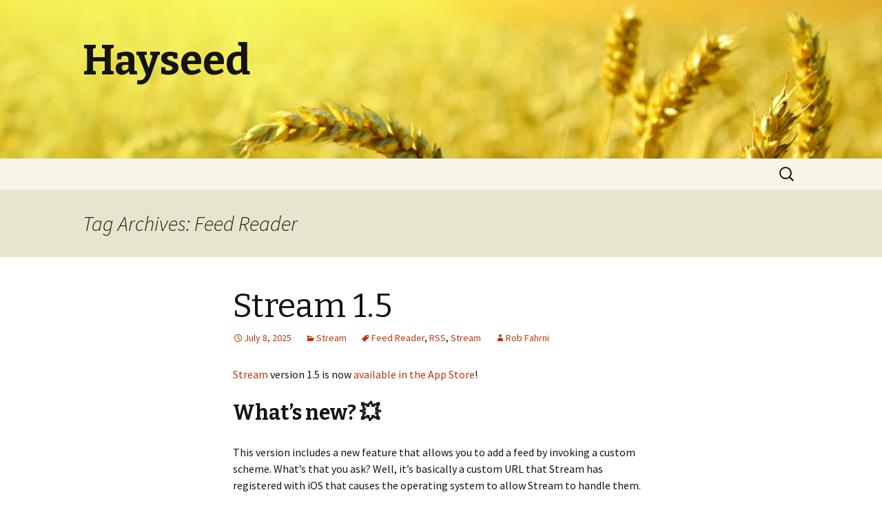

--- FILE ---
content_type: text/html; charset=UTF-8
request_url: https://blog.hayseed.co/tag/feed-reader/
body_size: 13456
content:
<!DOCTYPE html>
<!--[if IE 7]>
<html class="ie ie7" lang="en-US">
<![endif]-->
<!--[if IE 8]>
<html class="ie ie8" lang="en-US">
<![endif]-->
<!--[if !(IE 7) & !(IE 8)]><!-->
<html lang="en-US">
<!--<![endif]-->
<head>
	<meta charset="UTF-8">
	<meta name="viewport" content="width=device-width">
	<title>Feed Reader | Hayseed</title>
	<link rel="profile" href="https://gmpg.org/xfn/11">
	<link rel="pingback" href="https://blog.hayseed.co/xmlrpc.php">
	<!--[if lt IE 9]>
	<script src="https://blog.hayseed.co/wp-content/themes/twentythirteen/js/html5.js?ver=3.7.0"></script>
	<![endif]-->
	<meta name='robots' content='max-image-preview:large' />
<link rel='dns-prefetch' href='//stats.wp.com' />
<link rel='dns-prefetch' href='//fonts.googleapis.com' />
<link href='https://fonts.gstatic.com' crossorigin rel='preconnect' />
<link rel='preconnect' href='//c0.wp.com' />
<link rel="alternate" type="application/rss+xml" title="Hayseed &raquo; Feed" href="https://blog.hayseed.co/feed/" />
<link rel="alternate" type="application/rss+xml" title="Hayseed &raquo; Comments Feed" href="https://blog.hayseed.co/comments/feed/" />
<link rel="alternate" type="application/rss+xml" title="Hayseed &raquo; Feed Reader Tag Feed" href="https://blog.hayseed.co/tag/feed-reader/feed/" />
<style id='wp-img-auto-sizes-contain-inline-css'>
img:is([sizes=auto i],[sizes^="auto," i]){contain-intrinsic-size:3000px 1500px}
/*# sourceURL=wp-img-auto-sizes-contain-inline-css */
</style>
<style id='wp-emoji-styles-inline-css'>

	img.wp-smiley, img.emoji {
		display: inline !important;
		border: none !important;
		box-shadow: none !important;
		height: 1em !important;
		width: 1em !important;
		margin: 0 0.07em !important;
		vertical-align: -0.1em !important;
		background: none !important;
		padding: 0 !important;
	}
/*# sourceURL=wp-emoji-styles-inline-css */
</style>
<style id='wp-block-library-inline-css'>
:root{--wp-block-synced-color:#7a00df;--wp-block-synced-color--rgb:122,0,223;--wp-bound-block-color:var(--wp-block-synced-color);--wp-editor-canvas-background:#ddd;--wp-admin-theme-color:#007cba;--wp-admin-theme-color--rgb:0,124,186;--wp-admin-theme-color-darker-10:#006ba1;--wp-admin-theme-color-darker-10--rgb:0,107,160.5;--wp-admin-theme-color-darker-20:#005a87;--wp-admin-theme-color-darker-20--rgb:0,90,135;--wp-admin-border-width-focus:2px}@media (min-resolution:192dpi){:root{--wp-admin-border-width-focus:1.5px}}.wp-element-button{cursor:pointer}:root .has-very-light-gray-background-color{background-color:#eee}:root .has-very-dark-gray-background-color{background-color:#313131}:root .has-very-light-gray-color{color:#eee}:root .has-very-dark-gray-color{color:#313131}:root .has-vivid-green-cyan-to-vivid-cyan-blue-gradient-background{background:linear-gradient(135deg,#00d084,#0693e3)}:root .has-purple-crush-gradient-background{background:linear-gradient(135deg,#34e2e4,#4721fb 50%,#ab1dfe)}:root .has-hazy-dawn-gradient-background{background:linear-gradient(135deg,#faaca8,#dad0ec)}:root .has-subdued-olive-gradient-background{background:linear-gradient(135deg,#fafae1,#67a671)}:root .has-atomic-cream-gradient-background{background:linear-gradient(135deg,#fdd79a,#004a59)}:root .has-nightshade-gradient-background{background:linear-gradient(135deg,#330968,#31cdcf)}:root .has-midnight-gradient-background{background:linear-gradient(135deg,#020381,#2874fc)}:root{--wp--preset--font-size--normal:16px;--wp--preset--font-size--huge:42px}.has-regular-font-size{font-size:1em}.has-larger-font-size{font-size:2.625em}.has-normal-font-size{font-size:var(--wp--preset--font-size--normal)}.has-huge-font-size{font-size:var(--wp--preset--font-size--huge)}.has-text-align-center{text-align:center}.has-text-align-left{text-align:left}.has-text-align-right{text-align:right}.has-fit-text{white-space:nowrap!important}#end-resizable-editor-section{display:none}.aligncenter{clear:both}.items-justified-left{justify-content:flex-start}.items-justified-center{justify-content:center}.items-justified-right{justify-content:flex-end}.items-justified-space-between{justify-content:space-between}.screen-reader-text{border:0;clip-path:inset(50%);height:1px;margin:-1px;overflow:hidden;padding:0;position:absolute;width:1px;word-wrap:normal!important}.screen-reader-text:focus{background-color:#ddd;clip-path:none;color:#444;display:block;font-size:1em;height:auto;left:5px;line-height:normal;padding:15px 23px 14px;text-decoration:none;top:5px;width:auto;z-index:100000}html :where(.has-border-color){border-style:solid}html :where([style*=border-top-color]){border-top-style:solid}html :where([style*=border-right-color]){border-right-style:solid}html :where([style*=border-bottom-color]){border-bottom-style:solid}html :where([style*=border-left-color]){border-left-style:solid}html :where([style*=border-width]){border-style:solid}html :where([style*=border-top-width]){border-top-style:solid}html :where([style*=border-right-width]){border-right-style:solid}html :where([style*=border-bottom-width]){border-bottom-style:solid}html :where([style*=border-left-width]){border-left-style:solid}html :where(img[class*=wp-image-]){height:auto;max-width:100%}:where(figure){margin:0 0 1em}html :where(.is-position-sticky){--wp-admin--admin-bar--position-offset:var(--wp-admin--admin-bar--height,0px)}@media screen and (max-width:600px){html :where(.is-position-sticky){--wp-admin--admin-bar--position-offset:0px}}

/*# sourceURL=wp-block-library-inline-css */
</style><style id='wp-block-heading-inline-css'>
h1:where(.wp-block-heading).has-background,h2:where(.wp-block-heading).has-background,h3:where(.wp-block-heading).has-background,h4:where(.wp-block-heading).has-background,h5:where(.wp-block-heading).has-background,h6:where(.wp-block-heading).has-background{padding:1.25em 2.375em}h1.has-text-align-left[style*=writing-mode]:where([style*=vertical-lr]),h1.has-text-align-right[style*=writing-mode]:where([style*=vertical-rl]),h2.has-text-align-left[style*=writing-mode]:where([style*=vertical-lr]),h2.has-text-align-right[style*=writing-mode]:where([style*=vertical-rl]),h3.has-text-align-left[style*=writing-mode]:where([style*=vertical-lr]),h3.has-text-align-right[style*=writing-mode]:where([style*=vertical-rl]),h4.has-text-align-left[style*=writing-mode]:where([style*=vertical-lr]),h4.has-text-align-right[style*=writing-mode]:where([style*=vertical-rl]),h5.has-text-align-left[style*=writing-mode]:where([style*=vertical-lr]),h5.has-text-align-right[style*=writing-mode]:where([style*=vertical-rl]),h6.has-text-align-left[style*=writing-mode]:where([style*=vertical-lr]),h6.has-text-align-right[style*=writing-mode]:where([style*=vertical-rl]){rotate:180deg}
/*# sourceURL=https://c0.wp.com/c/6.9/wp-includes/blocks/heading/style.min.css */
</style>
<style id='wp-block-image-inline-css'>
.wp-block-image>a,.wp-block-image>figure>a{display:inline-block}.wp-block-image img{box-sizing:border-box;height:auto;max-width:100%;vertical-align:bottom}@media not (prefers-reduced-motion){.wp-block-image img.hide{visibility:hidden}.wp-block-image img.show{animation:show-content-image .4s}}.wp-block-image[style*=border-radius] img,.wp-block-image[style*=border-radius]>a{border-radius:inherit}.wp-block-image.has-custom-border img{box-sizing:border-box}.wp-block-image.aligncenter{text-align:center}.wp-block-image.alignfull>a,.wp-block-image.alignwide>a{width:100%}.wp-block-image.alignfull img,.wp-block-image.alignwide img{height:auto;width:100%}.wp-block-image .aligncenter,.wp-block-image .alignleft,.wp-block-image .alignright,.wp-block-image.aligncenter,.wp-block-image.alignleft,.wp-block-image.alignright{display:table}.wp-block-image .aligncenter>figcaption,.wp-block-image .alignleft>figcaption,.wp-block-image .alignright>figcaption,.wp-block-image.aligncenter>figcaption,.wp-block-image.alignleft>figcaption,.wp-block-image.alignright>figcaption{caption-side:bottom;display:table-caption}.wp-block-image .alignleft{float:left;margin:.5em 1em .5em 0}.wp-block-image .alignright{float:right;margin:.5em 0 .5em 1em}.wp-block-image .aligncenter{margin-left:auto;margin-right:auto}.wp-block-image :where(figcaption){margin-bottom:1em;margin-top:.5em}.wp-block-image.is-style-circle-mask img{border-radius:9999px}@supports ((-webkit-mask-image:none) or (mask-image:none)) or (-webkit-mask-image:none){.wp-block-image.is-style-circle-mask img{border-radius:0;-webkit-mask-image:url('data:image/svg+xml;utf8,<svg viewBox="0 0 100 100" xmlns="http://www.w3.org/2000/svg"><circle cx="50" cy="50" r="50"/></svg>');mask-image:url('data:image/svg+xml;utf8,<svg viewBox="0 0 100 100" xmlns="http://www.w3.org/2000/svg"><circle cx="50" cy="50" r="50"/></svg>');mask-mode:alpha;-webkit-mask-position:center;mask-position:center;-webkit-mask-repeat:no-repeat;mask-repeat:no-repeat;-webkit-mask-size:contain;mask-size:contain}}:root :where(.wp-block-image.is-style-rounded img,.wp-block-image .is-style-rounded img){border-radius:9999px}.wp-block-image figure{margin:0}.wp-lightbox-container{display:flex;flex-direction:column;position:relative}.wp-lightbox-container img{cursor:zoom-in}.wp-lightbox-container img:hover+button{opacity:1}.wp-lightbox-container button{align-items:center;backdrop-filter:blur(16px) saturate(180%);background-color:#5a5a5a40;border:none;border-radius:4px;cursor:zoom-in;display:flex;height:20px;justify-content:center;opacity:0;padding:0;position:absolute;right:16px;text-align:center;top:16px;width:20px;z-index:100}@media not (prefers-reduced-motion){.wp-lightbox-container button{transition:opacity .2s ease}}.wp-lightbox-container button:focus-visible{outline:3px auto #5a5a5a40;outline:3px auto -webkit-focus-ring-color;outline-offset:3px}.wp-lightbox-container button:hover{cursor:pointer;opacity:1}.wp-lightbox-container button:focus{opacity:1}.wp-lightbox-container button:focus,.wp-lightbox-container button:hover,.wp-lightbox-container button:not(:hover):not(:active):not(.has-background){background-color:#5a5a5a40;border:none}.wp-lightbox-overlay{box-sizing:border-box;cursor:zoom-out;height:100vh;left:0;overflow:hidden;position:fixed;top:0;visibility:hidden;width:100%;z-index:100000}.wp-lightbox-overlay .close-button{align-items:center;cursor:pointer;display:flex;justify-content:center;min-height:40px;min-width:40px;padding:0;position:absolute;right:calc(env(safe-area-inset-right) + 16px);top:calc(env(safe-area-inset-top) + 16px);z-index:5000000}.wp-lightbox-overlay .close-button:focus,.wp-lightbox-overlay .close-button:hover,.wp-lightbox-overlay .close-button:not(:hover):not(:active):not(.has-background){background:none;border:none}.wp-lightbox-overlay .lightbox-image-container{height:var(--wp--lightbox-container-height);left:50%;overflow:hidden;position:absolute;top:50%;transform:translate(-50%,-50%);transform-origin:top left;width:var(--wp--lightbox-container-width);z-index:9999999999}.wp-lightbox-overlay .wp-block-image{align-items:center;box-sizing:border-box;display:flex;height:100%;justify-content:center;margin:0;position:relative;transform-origin:0 0;width:100%;z-index:3000000}.wp-lightbox-overlay .wp-block-image img{height:var(--wp--lightbox-image-height);min-height:var(--wp--lightbox-image-height);min-width:var(--wp--lightbox-image-width);width:var(--wp--lightbox-image-width)}.wp-lightbox-overlay .wp-block-image figcaption{display:none}.wp-lightbox-overlay button{background:none;border:none}.wp-lightbox-overlay .scrim{background-color:#fff;height:100%;opacity:.9;position:absolute;width:100%;z-index:2000000}.wp-lightbox-overlay.active{visibility:visible}@media not (prefers-reduced-motion){.wp-lightbox-overlay.active{animation:turn-on-visibility .25s both}.wp-lightbox-overlay.active img{animation:turn-on-visibility .35s both}.wp-lightbox-overlay.show-closing-animation:not(.active){animation:turn-off-visibility .35s both}.wp-lightbox-overlay.show-closing-animation:not(.active) img{animation:turn-off-visibility .25s both}.wp-lightbox-overlay.zoom.active{animation:none;opacity:1;visibility:visible}.wp-lightbox-overlay.zoom.active .lightbox-image-container{animation:lightbox-zoom-in .4s}.wp-lightbox-overlay.zoom.active .lightbox-image-container img{animation:none}.wp-lightbox-overlay.zoom.active .scrim{animation:turn-on-visibility .4s forwards}.wp-lightbox-overlay.zoom.show-closing-animation:not(.active){animation:none}.wp-lightbox-overlay.zoom.show-closing-animation:not(.active) .lightbox-image-container{animation:lightbox-zoom-out .4s}.wp-lightbox-overlay.zoom.show-closing-animation:not(.active) .lightbox-image-container img{animation:none}.wp-lightbox-overlay.zoom.show-closing-animation:not(.active) .scrim{animation:turn-off-visibility .4s forwards}}@keyframes show-content-image{0%{visibility:hidden}99%{visibility:hidden}to{visibility:visible}}@keyframes turn-on-visibility{0%{opacity:0}to{opacity:1}}@keyframes turn-off-visibility{0%{opacity:1;visibility:visible}99%{opacity:0;visibility:visible}to{opacity:0;visibility:hidden}}@keyframes lightbox-zoom-in{0%{transform:translate(calc((-100vw + var(--wp--lightbox-scrollbar-width))/2 + var(--wp--lightbox-initial-left-position)),calc(-50vh + var(--wp--lightbox-initial-top-position))) scale(var(--wp--lightbox-scale))}to{transform:translate(-50%,-50%) scale(1)}}@keyframes lightbox-zoom-out{0%{transform:translate(-50%,-50%) scale(1);visibility:visible}99%{visibility:visible}to{transform:translate(calc((-100vw + var(--wp--lightbox-scrollbar-width))/2 + var(--wp--lightbox-initial-left-position)),calc(-50vh + var(--wp--lightbox-initial-top-position))) scale(var(--wp--lightbox-scale));visibility:hidden}}
/*# sourceURL=https://c0.wp.com/c/6.9/wp-includes/blocks/image/style.min.css */
</style>
<style id='wp-block-image-theme-inline-css'>
:root :where(.wp-block-image figcaption){color:#555;font-size:13px;text-align:center}.is-dark-theme :root :where(.wp-block-image figcaption){color:#ffffffa6}.wp-block-image{margin:0 0 1em}
/*# sourceURL=https://c0.wp.com/c/6.9/wp-includes/blocks/image/theme.min.css */
</style>
<style id='wp-block-list-inline-css'>
ol,ul{box-sizing:border-box}:root :where(.wp-block-list.has-background){padding:1.25em 2.375em}
/*# sourceURL=https://c0.wp.com/c/6.9/wp-includes/blocks/list/style.min.css */
</style>
<style id='wp-block-paragraph-inline-css'>
.is-small-text{font-size:.875em}.is-regular-text{font-size:1em}.is-large-text{font-size:2.25em}.is-larger-text{font-size:3em}.has-drop-cap:not(:focus):first-letter{float:left;font-size:8.4em;font-style:normal;font-weight:100;line-height:.68;margin:.05em .1em 0 0;text-transform:uppercase}body.rtl .has-drop-cap:not(:focus):first-letter{float:none;margin-left:.1em}p.has-drop-cap.has-background{overflow:hidden}:root :where(p.has-background){padding:1.25em 2.375em}:where(p.has-text-color:not(.has-link-color)) a{color:inherit}p.has-text-align-left[style*="writing-mode:vertical-lr"],p.has-text-align-right[style*="writing-mode:vertical-rl"]{rotate:180deg}
/*# sourceURL=https://c0.wp.com/c/6.9/wp-includes/blocks/paragraph/style.min.css */
</style>
<style id='global-styles-inline-css'>
:root{--wp--preset--aspect-ratio--square: 1;--wp--preset--aspect-ratio--4-3: 4/3;--wp--preset--aspect-ratio--3-4: 3/4;--wp--preset--aspect-ratio--3-2: 3/2;--wp--preset--aspect-ratio--2-3: 2/3;--wp--preset--aspect-ratio--16-9: 16/9;--wp--preset--aspect-ratio--9-16: 9/16;--wp--preset--color--black: #000000;--wp--preset--color--cyan-bluish-gray: #abb8c3;--wp--preset--color--white: #fff;--wp--preset--color--pale-pink: #f78da7;--wp--preset--color--vivid-red: #cf2e2e;--wp--preset--color--luminous-vivid-orange: #ff6900;--wp--preset--color--luminous-vivid-amber: #fcb900;--wp--preset--color--light-green-cyan: #7bdcb5;--wp--preset--color--vivid-green-cyan: #00d084;--wp--preset--color--pale-cyan-blue: #8ed1fc;--wp--preset--color--vivid-cyan-blue: #0693e3;--wp--preset--color--vivid-purple: #9b51e0;--wp--preset--color--dark-gray: #141412;--wp--preset--color--red: #bc360a;--wp--preset--color--medium-orange: #db572f;--wp--preset--color--light-orange: #ea9629;--wp--preset--color--yellow: #fbca3c;--wp--preset--color--dark-brown: #220e10;--wp--preset--color--medium-brown: #722d19;--wp--preset--color--light-brown: #eadaa6;--wp--preset--color--beige: #e8e5ce;--wp--preset--color--off-white: #f7f5e7;--wp--preset--gradient--vivid-cyan-blue-to-vivid-purple: linear-gradient(135deg,rgb(6,147,227) 0%,rgb(155,81,224) 100%);--wp--preset--gradient--light-green-cyan-to-vivid-green-cyan: linear-gradient(135deg,rgb(122,220,180) 0%,rgb(0,208,130) 100%);--wp--preset--gradient--luminous-vivid-amber-to-luminous-vivid-orange: linear-gradient(135deg,rgb(252,185,0) 0%,rgb(255,105,0) 100%);--wp--preset--gradient--luminous-vivid-orange-to-vivid-red: linear-gradient(135deg,rgb(255,105,0) 0%,rgb(207,46,46) 100%);--wp--preset--gradient--very-light-gray-to-cyan-bluish-gray: linear-gradient(135deg,rgb(238,238,238) 0%,rgb(169,184,195) 100%);--wp--preset--gradient--cool-to-warm-spectrum: linear-gradient(135deg,rgb(74,234,220) 0%,rgb(151,120,209) 20%,rgb(207,42,186) 40%,rgb(238,44,130) 60%,rgb(251,105,98) 80%,rgb(254,248,76) 100%);--wp--preset--gradient--blush-light-purple: linear-gradient(135deg,rgb(255,206,236) 0%,rgb(152,150,240) 100%);--wp--preset--gradient--blush-bordeaux: linear-gradient(135deg,rgb(254,205,165) 0%,rgb(254,45,45) 50%,rgb(107,0,62) 100%);--wp--preset--gradient--luminous-dusk: linear-gradient(135deg,rgb(255,203,112) 0%,rgb(199,81,192) 50%,rgb(65,88,208) 100%);--wp--preset--gradient--pale-ocean: linear-gradient(135deg,rgb(255,245,203) 0%,rgb(182,227,212) 50%,rgb(51,167,181) 100%);--wp--preset--gradient--electric-grass: linear-gradient(135deg,rgb(202,248,128) 0%,rgb(113,206,126) 100%);--wp--preset--gradient--midnight: linear-gradient(135deg,rgb(2,3,129) 0%,rgb(40,116,252) 100%);--wp--preset--font-size--small: 13px;--wp--preset--font-size--medium: 20px;--wp--preset--font-size--large: 36px;--wp--preset--font-size--x-large: 42px;--wp--preset--spacing--20: 0.44rem;--wp--preset--spacing--30: 0.67rem;--wp--preset--spacing--40: 1rem;--wp--preset--spacing--50: 1.5rem;--wp--preset--spacing--60: 2.25rem;--wp--preset--spacing--70: 3.38rem;--wp--preset--spacing--80: 5.06rem;--wp--preset--shadow--natural: 6px 6px 9px rgba(0, 0, 0, 0.2);--wp--preset--shadow--deep: 12px 12px 50px rgba(0, 0, 0, 0.4);--wp--preset--shadow--sharp: 6px 6px 0px rgba(0, 0, 0, 0.2);--wp--preset--shadow--outlined: 6px 6px 0px -3px rgb(255, 255, 255), 6px 6px rgb(0, 0, 0);--wp--preset--shadow--crisp: 6px 6px 0px rgb(0, 0, 0);}:where(.is-layout-flex){gap: 0.5em;}:where(.is-layout-grid){gap: 0.5em;}body .is-layout-flex{display: flex;}.is-layout-flex{flex-wrap: wrap;align-items: center;}.is-layout-flex > :is(*, div){margin: 0;}body .is-layout-grid{display: grid;}.is-layout-grid > :is(*, div){margin: 0;}:where(.wp-block-columns.is-layout-flex){gap: 2em;}:where(.wp-block-columns.is-layout-grid){gap: 2em;}:where(.wp-block-post-template.is-layout-flex){gap: 1.25em;}:where(.wp-block-post-template.is-layout-grid){gap: 1.25em;}.has-black-color{color: var(--wp--preset--color--black) !important;}.has-cyan-bluish-gray-color{color: var(--wp--preset--color--cyan-bluish-gray) !important;}.has-white-color{color: var(--wp--preset--color--white) !important;}.has-pale-pink-color{color: var(--wp--preset--color--pale-pink) !important;}.has-vivid-red-color{color: var(--wp--preset--color--vivid-red) !important;}.has-luminous-vivid-orange-color{color: var(--wp--preset--color--luminous-vivid-orange) !important;}.has-luminous-vivid-amber-color{color: var(--wp--preset--color--luminous-vivid-amber) !important;}.has-light-green-cyan-color{color: var(--wp--preset--color--light-green-cyan) !important;}.has-vivid-green-cyan-color{color: var(--wp--preset--color--vivid-green-cyan) !important;}.has-pale-cyan-blue-color{color: var(--wp--preset--color--pale-cyan-blue) !important;}.has-vivid-cyan-blue-color{color: var(--wp--preset--color--vivid-cyan-blue) !important;}.has-vivid-purple-color{color: var(--wp--preset--color--vivid-purple) !important;}.has-black-background-color{background-color: var(--wp--preset--color--black) !important;}.has-cyan-bluish-gray-background-color{background-color: var(--wp--preset--color--cyan-bluish-gray) !important;}.has-white-background-color{background-color: var(--wp--preset--color--white) !important;}.has-pale-pink-background-color{background-color: var(--wp--preset--color--pale-pink) !important;}.has-vivid-red-background-color{background-color: var(--wp--preset--color--vivid-red) !important;}.has-luminous-vivid-orange-background-color{background-color: var(--wp--preset--color--luminous-vivid-orange) !important;}.has-luminous-vivid-amber-background-color{background-color: var(--wp--preset--color--luminous-vivid-amber) !important;}.has-light-green-cyan-background-color{background-color: var(--wp--preset--color--light-green-cyan) !important;}.has-vivid-green-cyan-background-color{background-color: var(--wp--preset--color--vivid-green-cyan) !important;}.has-pale-cyan-blue-background-color{background-color: var(--wp--preset--color--pale-cyan-blue) !important;}.has-vivid-cyan-blue-background-color{background-color: var(--wp--preset--color--vivid-cyan-blue) !important;}.has-vivid-purple-background-color{background-color: var(--wp--preset--color--vivid-purple) !important;}.has-black-border-color{border-color: var(--wp--preset--color--black) !important;}.has-cyan-bluish-gray-border-color{border-color: var(--wp--preset--color--cyan-bluish-gray) !important;}.has-white-border-color{border-color: var(--wp--preset--color--white) !important;}.has-pale-pink-border-color{border-color: var(--wp--preset--color--pale-pink) !important;}.has-vivid-red-border-color{border-color: var(--wp--preset--color--vivid-red) !important;}.has-luminous-vivid-orange-border-color{border-color: var(--wp--preset--color--luminous-vivid-orange) !important;}.has-luminous-vivid-amber-border-color{border-color: var(--wp--preset--color--luminous-vivid-amber) !important;}.has-light-green-cyan-border-color{border-color: var(--wp--preset--color--light-green-cyan) !important;}.has-vivid-green-cyan-border-color{border-color: var(--wp--preset--color--vivid-green-cyan) !important;}.has-pale-cyan-blue-border-color{border-color: var(--wp--preset--color--pale-cyan-blue) !important;}.has-vivid-cyan-blue-border-color{border-color: var(--wp--preset--color--vivid-cyan-blue) !important;}.has-vivid-purple-border-color{border-color: var(--wp--preset--color--vivid-purple) !important;}.has-vivid-cyan-blue-to-vivid-purple-gradient-background{background: var(--wp--preset--gradient--vivid-cyan-blue-to-vivid-purple) !important;}.has-light-green-cyan-to-vivid-green-cyan-gradient-background{background: var(--wp--preset--gradient--light-green-cyan-to-vivid-green-cyan) !important;}.has-luminous-vivid-amber-to-luminous-vivid-orange-gradient-background{background: var(--wp--preset--gradient--luminous-vivid-amber-to-luminous-vivid-orange) !important;}.has-luminous-vivid-orange-to-vivid-red-gradient-background{background: var(--wp--preset--gradient--luminous-vivid-orange-to-vivid-red) !important;}.has-very-light-gray-to-cyan-bluish-gray-gradient-background{background: var(--wp--preset--gradient--very-light-gray-to-cyan-bluish-gray) !important;}.has-cool-to-warm-spectrum-gradient-background{background: var(--wp--preset--gradient--cool-to-warm-spectrum) !important;}.has-blush-light-purple-gradient-background{background: var(--wp--preset--gradient--blush-light-purple) !important;}.has-blush-bordeaux-gradient-background{background: var(--wp--preset--gradient--blush-bordeaux) !important;}.has-luminous-dusk-gradient-background{background: var(--wp--preset--gradient--luminous-dusk) !important;}.has-pale-ocean-gradient-background{background: var(--wp--preset--gradient--pale-ocean) !important;}.has-electric-grass-gradient-background{background: var(--wp--preset--gradient--electric-grass) !important;}.has-midnight-gradient-background{background: var(--wp--preset--gradient--midnight) !important;}.has-small-font-size{font-size: var(--wp--preset--font-size--small) !important;}.has-medium-font-size{font-size: var(--wp--preset--font-size--medium) !important;}.has-large-font-size{font-size: var(--wp--preset--font-size--large) !important;}.has-x-large-font-size{font-size: var(--wp--preset--font-size--x-large) !important;}
/*# sourceURL=global-styles-inline-css */
</style>

<style id='classic-theme-styles-inline-css'>
/*! This file is auto-generated */
.wp-block-button__link{color:#fff;background-color:#32373c;border-radius:9999px;box-shadow:none;text-decoration:none;padding:calc(.667em + 2px) calc(1.333em + 2px);font-size:1.125em}.wp-block-file__button{background:#32373c;color:#fff;text-decoration:none}
/*# sourceURL=/wp-includes/css/classic-themes.min.css */
</style>
<link rel='stylesheet' id='twentythirteen-fonts-css' href='https://fonts.googleapis.com/css?family=Source+Sans+Pro%3A300%2C400%2C700%2C300italic%2C400italic%2C700italic%7CBitter%3A400%2C700&#038;subset=latin%2Clatin-ext&#038;display=fallback' media='all' />
<link rel='stylesheet' id='genericons-css' href='https://c0.wp.com/p/jetpack/15.3.1/_inc/genericons/genericons/genericons.css' media='all' />
<link rel='stylesheet' id='twentythirteen-style-css' href='https://blog.hayseed.co/wp-content/themes/twentythirteen/style.css?ver=20190507' media='all' />
<link rel='stylesheet' id='twentythirteen-block-style-css' href='https://blog.hayseed.co/wp-content/themes/twentythirteen/css/blocks.css?ver=20190102' media='all' />
<script src="https://c0.wp.com/c/6.9/wp-includes/js/jquery/jquery.min.js" id="jquery-core-js"></script>
<script src="https://c0.wp.com/c/6.9/wp-includes/js/jquery/jquery-migrate.min.js" id="jquery-migrate-js"></script>
<link rel="https://api.w.org/" href="https://blog.hayseed.co/wp-json/" /><link rel="alternate" title="JSON" type="application/json" href="https://blog.hayseed.co/wp-json/wp/v2/tags/71" /><link rel="EditURI" type="application/rsd+xml" title="RSD" href="https://blog.hayseed.co/xmlrpc.php?rsd" />
<meta name="generator" content="WordPress 6.9" />
	<style>img#wpstats{display:none}</style>
			<style type="text/css" id="twentythirteen-header-css">
		.site-header {
		background: url(https://blog.hayseed.co/wp-content/uploads/2019/05/cropped-Main-Site-image_cc.jpg) no-repeat scroll top;
		background-size: 1600px auto;
	}
	@media (max-width: 767px) {
		.site-header {
			background-size: 768px auto;
		}
	}
	@media (max-width: 359px) {
		.site-header {
			background-size: 360px auto;
		}
	}
			</style>
	<link rel="icon" href="https://blog.hayseed.co/wp-content/uploads/2019/05/justTheH-150x150.png" sizes="32x32" />
<link rel="icon" href="https://blog.hayseed.co/wp-content/uploads/2019/05/justTheH-300x300.png" sizes="192x192" />
<link rel="apple-touch-icon" href="https://blog.hayseed.co/wp-content/uploads/2019/05/justTheH-300x300.png" />
<meta name="msapplication-TileImage" content="https://blog.hayseed.co/wp-content/uploads/2019/05/justTheH-300x300.png" />
</head>

<body class="archive tag tag-feed-reader tag-71 wp-embed-responsive wp-theme-twentythirteen no-avatars">
		<div id="page" class="hfeed site">
		<header id="masthead" class="site-header" role="banner">
			<a class="home-link" href="https://blog.hayseed.co/" title="Hayseed" rel="home">
				<h1 class="site-title">Hayseed</h1>
				<h2 class="site-description"></h2>
			</a>

			<div id="navbar" class="navbar">
				<nav id="site-navigation" class="navigation main-navigation" role="navigation">
					<button class="menu-toggle">Menu</button>
					<a class="screen-reader-text skip-link" href="#content" title="Skip to content">Skip to content</a>
					<div id="primary-menu" class="nav-menu"></div>
					<form role="search" method="get" class="search-form" action="https://blog.hayseed.co/">
				<label>
					<span class="screen-reader-text">Search for:</span>
					<input type="search" class="search-field" placeholder="Search &hellip;" value="" name="s" />
				</label>
				<input type="submit" class="search-submit" value="Search" />
			</form>				</nav><!-- #site-navigation -->
			</div><!-- #navbar -->
		</header><!-- #masthead -->

		<div id="main" class="site-main">

	<div id="primary" class="content-area">
		<div id="content" class="site-content" role="main">

					<header class="archive-header">
				<h1 class="archive-title">
				Tag Archives: Feed Reader				</h1>

							</header><!-- .archive-header -->

							
<article id="post-149" class="post-149 post type-post status-publish format-standard hentry category-stream tag-feed-reader tag-rss tag-stream">
	<header class="entry-header">
		
				<h1 class="entry-title">
			<a href="https://blog.hayseed.co/2025/07/08/stream-1-5/" rel="bookmark">Stream 1.5</a>
		</h1>
		
		<div class="entry-meta">
			<span class="date"><a href="https://blog.hayseed.co/2025/07/08/stream-1-5/" title="Permalink to Stream 1.5" rel="bookmark"><time class="entry-date" datetime="2025-07-08T17:24:11+00:00">July 8, 2025</time></a></span><span class="categories-links"><a href="https://blog.hayseed.co/category/stream/" rel="category tag">Stream</a></span><span class="tags-links"><a href="https://blog.hayseed.co/tag/feed-reader/" rel="tag">Feed Reader</a>, <a href="https://blog.hayseed.co/tag/rss/" rel="tag">RSS</a>, <a href="https://blog.hayseed.co/tag/stream/" rel="tag">Stream</a></span><span class="author vcard"><a class="url fn n" href="https://blog.hayseed.co/author/rob-fahrni/" title="View all posts by Rob Fahrni" rel="author">Rob Fahrni</a></span>					</div><!-- .entry-meta -->
	</header><!-- .entry-header -->

		<div class="entry-content">
		<p><a href="https://stream.hayseed.co">Stream</a> version 1.5 is now <a href="https://apps.apple.com/us/app/id1377383950">available in the App Store</a>!</p>
<h2>What&#8217;s new? 💥</h2>
<p>This version includes a new feature that allows you to add a feed by invoking a custom scheme. What&#8217;s that you ask? Well, it&#8217;s basically a custom URL that Stream has registered with iOS that causes the operating system to allow Stream to handle them.</p>
<p>So, if you want to write a Shortcut to add a feed automatically you can add a custom URL like this.</p>
<pre>hs-stream://actions/subscribe?value=https://multiline.co/mment</pre>
<p>I&#8217;m sure folks will come up with all kinds of ways to make use of this in scripts and Shortcuts. Here&#8217;s an image of a simple example using Safari to open Stream and subscribe to a site.</p>
<figure><img decoding="async" src="https://blog.hayseed.co/wp-content/uploads/2025/07/subscribe-in-stream.png" class="size-full"></figure>
<p>I&#8217;d like to thank Ashur Cabrerra for the idea, for testing the implementation, for finding a bug that existed in Stream since the 1.0 release, and for his constant support of Stream! 🙏🏼</p>
<h2>What&#8217;s Fixed? 🐛</h2>
<p>During the development of the new automated subscribe feature Ashur discovered an existing bug. It&#8217;s been there since version 1.0! Basically the code that parses dates in Stream would fail on any date that included fractional seconds. As you can probably imagine dates are represented in multiple formats in feeds. Stream continues to adapt to those formats and it was really nice to be able to fix this bug so we can support more of your favorite feeds.</p>
<p>Thanks, Ashur!</p>
	</div><!-- .entry-content -->
	
	<footer class="entry-meta">
		
			</footer><!-- .entry-meta -->
</article><!-- #post -->
							
<article id="post-138" class="post-138 post type-post status-publish format-standard has-post-thumbnail hentry category-stream tag-app-store-feature tag-feed-reader tag-ios tag-news-reader tag-stream">
	<header class="entry-header">
				<div class="entry-thumbnail">
			<img width="604" height="270" src="https://blog.hayseed.co/wp-content/uploads/2023/10/stream_20231013_appstore_appsgameswatch-1-604x270.jpg" class="attachment-post-thumbnail size-post-thumbnail wp-post-image" alt="" decoding="async" fetchpriority="high" />		</div>
		
				<h1 class="entry-title">
			<a href="https://blog.hayseed.co/2023/10/21/stream-featured-in-the-app-store/" rel="bookmark">Stream featured in the App Store</a>
		</h1>
		
		<div class="entry-meta">
			<span class="date"><a href="https://blog.hayseed.co/2023/10/21/stream-featured-in-the-app-store/" title="Permalink to Stream featured in the App Store" rel="bookmark"><time class="entry-date" datetime="2023-10-21T13:52:24+00:00">October 21, 2023</time></a></span><span class="categories-links"><a href="https://blog.hayseed.co/category/stream/" rel="category tag">Stream</a></span><span class="tags-links"><a href="https://blog.hayseed.co/tag/app-store-feature/" rel="tag">App Store Feature</a>, <a href="https://blog.hayseed.co/tag/feed-reader/" rel="tag">Feed Reader</a>, <a href="https://blog.hayseed.co/tag/ios/" rel="tag">iOS</a>, <a href="https://blog.hayseed.co/tag/news-reader/" rel="tag">News Reader</a>, <a href="https://blog.hayseed.co/tag/stream/" rel="tag">Stream</a></span><span class="author vcard"><a class="url fn n" href="https://blog.hayseed.co/author/blog_rsspvl/" title="View all posts by blog_rsspvl" rel="author">blog_rsspvl</a></span>					</div><!-- .entry-meta -->
	</header><!-- .entry-header -->

		<div class="entry-content">
		
<p>A few weeks back <a href="https://www.threads.net/@parkerortolani?igshid=NTc4MTIwNjQ2YQ==" target="_blank" rel="noreferrer noopener">Parker Ortolani</a> <a href="https://www.threads.net/@parkerortolani/post/CyJGEYsONmN/?igshid=NTc4MTIwNjQ2YQ==" target="_blank" rel="noreferrer noopener">mentioned Stream on Threads</a> and <a href="https://stream.hayseed.co" target="_blank" rel="noreferrer noopener">Stream</a> set a personal best for downloads at 255 over a couple days. Most of which came on day one.</p>



<p>After that we received a message from Apple saying they may feature Stream in the App Store. What! That was extremely exciting. So much so it was difficult to believe so we asked around and checked App Store Connect directly to verify it was the real deal. Certainly didn’t want to get fished, right?</p>



<p>At that point we reached out to <a href="https://iconfactory.com/" target="_blank" rel="noreferrer noopener">The Iconfactory</a>. Apple needed art work in a specific format that followed specific rules and The Iconfactory has been featured before and is full of excellent designers and illustrators. Artists all. </p>



<p>The process couldn’t have been easier. Reach out, get an estimate with two different options, make a decision about which works best for us, and sign the deal.</p>



<h3 class="wp-block-heading">What Next?</h3>



<p>The Iconfactory asked for any artwork I had for Stream. The honest answer is we didn’t have much, just the original icons and a hero image. With our fingers and toes crossed we sent the images over with our apologies, <em>“Sorry, that’s all we have.”</em> Their response was simple. Thanks, this is perfect!</p>



<p>After a couple days we were sent a proof of the artists design. It was absolutely stunning! Perfect! They asked for any changes we’d like to see. The answer back was easy — no changes needed! </p>



<p>We downloaded the final output a day or two later. It’s even better in its full Photoshop glory. To say we were exited is an understatement.</p>



<h3 class="wp-block-heading">Upload to Apple</h3>



<p>Right after downloading our gorgeous new artwork we uploaded the requested PSD to the link provided by Apple.</p>



<p>Now we wait thinking this may or may not happen. There was never a promise for a feature and we knew that going into it. That’s ok. We had to roll the dice on the off chance it would happen.</p>



<p>Fingers crossed we hit the submit button.</p>



<h3 class="wp-block-heading">It’s featured!</h3>



<p>Friday morning we checked the App Store as we’d done every day this week and would continue doing until we saw it or felt it wouldn’t happen.</p>



<p><a href="https://iconfactory.world/@Iconfactory/111268103725707000" target="_blank" rel="noreferrer noopener">Well, it did happen and we couldn’t be more thrilled! </a></p>



<p>Thank you Apple for featuring our little feed reader, it means loads! ❤️</p>



<figure class="wp-block-image size-large"><img decoding="async" width="1024" height="768" src="https://blog.hayseed.co/wp-content/uploads/2023/10/2b43f38a-0a11-42ea-bce0-114fe8af4e55-1-1024x768.png" alt="" class="wp-image-136" srcset="https://blog.hayseed.co/wp-content/uploads/2023/10/2b43f38a-0a11-42ea-bce0-114fe8af4e55-1-1024x768.png 1024w, https://blog.hayseed.co/wp-content/uploads/2023/10/2b43f38a-0a11-42ea-bce0-114fe8af4e55-1-300x225.png 300w, https://blog.hayseed.co/wp-content/uploads/2023/10/2b43f38a-0a11-42ea-bce0-114fe8af4e55-1-768x576.png 768w, https://blog.hayseed.co/wp-content/uploads/2023/10/2b43f38a-0a11-42ea-bce0-114fe8af4e55-1-1536x1151.png 1536w, https://blog.hayseed.co/wp-content/uploads/2023/10/2b43f38a-0a11-42ea-bce0-114fe8af4e55-1-2048x1535.png 2048w" sizes="(max-width: 1024px) 100vw, 1024px" /><figcaption class="wp-element-caption">Picture of the App Store featuring Stream</figcaption></figure>



<h2 class="wp-block-heading">More about The Iconfactory</h2>



<p>Why did we hire The Iconfactory? That is simple. We’re huge fans of their app and design work. They’ve delivered some of the most iconic designs in the industry all top notch. They’re a small shop with amazing talent top to bottom. Choosing them was easy. </p>



<p>We’d like to say thanks to three folks in particular; <a href="https://mastodon.social/@gedeonm" target="_blank" rel="noreferrer noopener">Ged Maheux</a>, <a href="https://mastodon.art/@piraino" target="_blank" rel="noreferrer noopener">Anthony Piraino</a>, and <a href="https://mastodon.social/@cherylc" target="_blank" rel="noreferrer noopener">Cheryl Cicha</a>. You made the process painless and enjoyable. It’s wonderful to work with folks who deliver amazing work ahead of schedule.</p>



<p>We are so grateful. ❤️</p>
	</div><!-- .entry-content -->
	
	<footer class="entry-meta">
		
			</footer><!-- .entry-meta -->
</article><!-- #post -->
							
<article id="post-127" class="post-127 post type-post status-publish format-standard hentry category-stream tag-feed-reader tag-news-reader tag-update">
	<header class="entry-header">
		
				<h1 class="entry-title">
			<a href="https://blog.hayseed.co/2022/09/28/stream-1-3/" rel="bookmark">Stream 1.3</a>
		</h1>
		
		<div class="entry-meta">
			<span class="date"><a href="https://blog.hayseed.co/2022/09/28/stream-1-3/" title="Permalink to Stream 1.3" rel="bookmark"><time class="entry-date" datetime="2022-09-28T17:09:41+00:00">September 28, 2022</time></a></span><span class="categories-links"><a href="https://blog.hayseed.co/category/stream/" rel="category tag">Stream</a></span><span class="tags-links"><a href="https://blog.hayseed.co/tag/feed-reader/" rel="tag">Feed Reader</a>, <a href="https://blog.hayseed.co/tag/news-reader/" rel="tag">News Reader</a>, <a href="https://blog.hayseed.co/tag/update/" rel="tag">Update</a></span><span class="author vcard"><a class="url fn n" href="https://blog.hayseed.co/author/rob-fahrni/" title="View all posts by Rob Fahrni" rel="author">Rob Fahrni</a></span>					</div><!-- .entry-meta -->
	</header><!-- .entry-header -->

		<div class="entry-content">
		
<p>I’m happy to announce a new Stream release. Version 1.3 is a minor release with one new feature and two bug fixes.</p>



<h3 class="wp-block-heading">New Feature 💫</h3>



<p>When you go to Settings you’ll notice a new section called <strong>CACHE</strong>. This feature allows you to set the number of days to maintain Feed Items in the timeline. It’s a sliding scale between 1 and 30. The original release of Stream, and every version since, has used a hard code value of 30. Now you can control how long you hold onto feed items.</p>



<p>Thanks to <a href="https://steven.vorefamily.net">Steven Vore</a> for the feature suggestion.</p>



<h3 class="wp-block-heading">Bug Fixes 🐞</h3>



<ul class="wp-block-list"><li>Timeline list items with long titles could force the date to display off the screen. Thank you <a href="https://www.linkedin.com/in/iryna-rivera-21749a66">Iryna</a> for your layout mastery and support.</li><li>Images in the Article view that were small than the width of the screen were blown up to fill the screen. Thank you <a href="https://ashur.cab/rera/">Ashur</a> for your HTML and CSS mastery and your continued support.</li></ul>



<p>I hope you enjoy this release and find Stream a valuable part of your Feed Reading workflow. 🧡</p>
	</div><!-- .entry-content -->
	
	<footer class="entry-meta">
		
			</footer><!-- .entry-meta -->
</article><!-- #post -->
							
<article id="post-81" class="post-81 post type-post status-publish format-standard has-post-thumbnail hentry category-stream tag-atom tag-feed-reader tag-json-feed tag-news-reader tag-rss">
	<header class="entry-header">
				<div class="entry-thumbnail">
			<img width="604" height="270" src="https://blog.hayseed.co/wp-content/uploads/2020/09/stream-hero-shot-web-604x270.png" class="attachment-post-thumbnail size-post-thumbnail wp-post-image" alt="Stream - A feed reader" decoding="async" />		</div>
		
				<h1 class="entry-title">
			<a href="https://blog.hayseed.co/2020/09/27/stream-1-0/" rel="bookmark">Stream 1.0</a>
		</h1>
		
		<div class="entry-meta">
			<span class="date"><a href="https://blog.hayseed.co/2020/09/27/stream-1-0/" title="Permalink to Stream 1.0" rel="bookmark"><time class="entry-date" datetime="2020-09-27T14:26:16+00:00">September 27, 2020</time></a></span><span class="categories-links"><a href="https://blog.hayseed.co/category/stream/" rel="category tag">Stream</a></span><span class="tags-links"><a href="https://blog.hayseed.co/tag/atom/" rel="tag">Atom</a>, <a href="https://blog.hayseed.co/tag/feed-reader/" rel="tag">Feed Reader</a>, <a href="https://blog.hayseed.co/tag/json-feed/" rel="tag">JSON Feed</a>, <a href="https://blog.hayseed.co/tag/news-reader/" rel="tag">News Reader</a>, <a href="https://blog.hayseed.co/tag/rss/" rel="tag">RSS</a></span><span class="author vcard"><a class="url fn n" href="https://blog.hayseed.co/author/rob-fahrni/" title="View all posts by Rob Fahrni" rel="author">Rob Fahrni</a></span>					</div><!-- .entry-meta -->
	</header><!-- .entry-header -->

		<div class="entry-content">
		<p>First things first. You can find <a href="https://apps.apple.com/us/app/id1377383950">Stream in the App Store</a>.</p>
<h3>What is Stream?</h3>
<p>Stream is a feed reader. Some folks call it a news reader, others an RSS reader.</p>
<h3>Why do I need it?</h3>
<p>Stream is a different take on feed readers. It displays your feeds in a timeline, similar to Twitter.</p>
<p>Stream doesn’t maintain a read/unread count because life is too short to stress over that kind of stuff.</p>
<h3>Is it better than my current feed reader?</h3>
<p>Probably not. Stream is great for casual reading. It’s a complement to your current reader.</p>
<h3>Does it support services?</h3>
<p>Nope. Stream treats RSS – and other feed types – as intended. When RSS was created the idea was to provide a decentralized way to get news.</p>
<p>Dave Winer, the man behind RSS, calls this idea a <a href="http://scripting.com/2014/06/02/whatIsARiverOfNewsAggregator.html"><em>River of News</em></a>. Stream is a mobile River of News. You have full control over what you subscribe to. It’s all decentralized so you don’t rely on a service to collect your feeds.</p>
<h3>What does this marvel of software development cost?</h3>
<p>Did we mention it’s FREE? No up front payment, no subscription, just FREE.</p>
<h3>What if I don’t like it?</h3>
<p>That’s ok! Stream was intentionally built to put simplicity at its core. Simplicity may make it too simple for your needs.</p>
<h5>Here are some of my favorite alternative feed readers.</h5>
<p><strong>Mac</strong></p>
<ul>
<li><a href="https://ranchero.com/netnewswire/">NetNewsWire</a> &#8211; The granddaddy of Mac feed readers. Pure Mac.</li>
<li><a href="https://reederapp.com/">Reeder</a> &#8211; A beautifully designed feed reader.</li>
</ul>
<p><strong>iOS</strong></p>
<ul>
<li><a href="https://www.goldenhillsoftware.com/unread/">Unread</a> &#8211; Beautifully designed, full featured, you&#8217;ll love it.</li>
<li><a href="https://ranchero.com/netnewswire/">NetNewsWire</a></li>
<li><a href="https://reederapp.com/">Reeder</a></li>
</ul>
	</div><!-- .entry-content -->
	
	<footer class="entry-meta">
		
			</footer><!-- .entry-meta -->
</article><!-- #post -->
			
			
		
		</div><!-- #content -->
	</div><!-- #primary -->


		</div><!-- #main -->
		<footer id="colophon" class="site-footer" role="contentinfo">
				<div id="secondary" class="sidebar-container" role="complementary">
		<div class="widget-area">
			<aside id="archives-2" class="widget widget_archive"><h3 class="widget-title">Archives</h3>
			<ul>
					<li><a href='https://blog.hayseed.co/2025/09/'>September 2025</a></li>
	<li><a href='https://blog.hayseed.co/2025/07/'>July 2025</a></li>
	<li><a href='https://blog.hayseed.co/2024/02/'>February 2024</a></li>
	<li><a href='https://blog.hayseed.co/2023/10/'>October 2023</a></li>
	<li><a href='https://blog.hayseed.co/2023/04/'>April 2023</a></li>
	<li><a href='https://blog.hayseed.co/2022/09/'>September 2022</a></li>
	<li><a href='https://blog.hayseed.co/2022/05/'>May 2022</a></li>
	<li><a href='https://blog.hayseed.co/2021/08/'>August 2021</a></li>
	<li><a href='https://blog.hayseed.co/2021/04/'>April 2021</a></li>
	<li><a href='https://blog.hayseed.co/2021/03/'>March 2021</a></li>
	<li><a href='https://blog.hayseed.co/2020/12/'>December 2020</a></li>
	<li><a href='https://blog.hayseed.co/2020/11/'>November 2020</a></li>
	<li><a href='https://blog.hayseed.co/2020/09/'>September 2020</a></li>
	<li><a href='https://blog.hayseed.co/2013/09/'>September 2013</a></li>
	<li><a href='https://blog.hayseed.co/2013/08/'>August 2013</a></li>
	<li><a href='https://blog.hayseed.co/2012/12/'>December 2012</a></li>
	<li><a href='https://blog.hayseed.co/2012/09/'>September 2012</a></li>
	<li><a href='https://blog.hayseed.co/2012/07/'>July 2012</a></li>
	<li><a href='https://blog.hayseed.co/2012/06/'>June 2012</a></li>
	<li><a href='https://blog.hayseed.co/2012/05/'>May 2012</a></li>
	<li><a href='https://blog.hayseed.co/2012/04/'>April 2012</a></li>
	<li><a href='https://blog.hayseed.co/2012/03/'>March 2012</a></li>
	<li><a href='https://blog.hayseed.co/2012/02/'>February 2012</a></li>
	<li><a href='https://blog.hayseed.co/2011/05/'>May 2011</a></li>
	<li><a href='https://blog.hayseed.co/2011/03/'>March 2011</a></li>
	<li><a href='https://blog.hayseed.co/2011/02/'>February 2011</a></li>
	<li><a href='https://blog.hayseed.co/2010/10/'>October 2010</a></li>
	<li><a href='https://blog.hayseed.co/2010/09/'>September 2010</a></li>
	<li><a href='https://blog.hayseed.co/2010/07/'>July 2010</a></li>
	<li><a href='https://blog.hayseed.co/2010/06/'>June 2010</a></li>
	<li><a href='https://blog.hayseed.co/2010/05/'>May 2010</a></li>
	<li><a href='https://blog.hayseed.co/2010/02/'>February 2010</a></li>
	<li><a href='https://blog.hayseed.co/2010/01/'>January 2010</a></li>
	<li><a href='https://blog.hayseed.co/2009/12/'>December 2009</a></li>
	<li><a href='https://blog.hayseed.co/2009/11/'>November 2009</a></li>
	<li><a href='https://blog.hayseed.co/2009/09/'>September 2009</a></li>
	<li><a href='https://blog.hayseed.co/2009/08/'>August 2009</a></li>
	<li><a href='https://blog.hayseed.co/2009/07/'>July 2009</a></li>
	<li><a href='https://blog.hayseed.co/2009/06/'>June 2009</a></li>
			</ul>

			</aside>		</div><!-- .widget-area -->
	</div><!-- #secondary -->

			<div class="site-info">
												<a href="https://wordpress.org/" class="imprint">
					Proudly powered by WordPress				</a>
			</div><!-- .site-info -->
		</footer><!-- #colophon -->
	</div><!-- #page -->

	<script type="speculationrules">
{"prefetch":[{"source":"document","where":{"and":[{"href_matches":"/*"},{"not":{"href_matches":["/wp-*.php","/wp-admin/*","/wp-content/uploads/*","/wp-content/*","/wp-content/plugins/*","/wp-content/themes/twentythirteen/*","/*\\?(.+)"]}},{"not":{"selector_matches":"a[rel~=\"nofollow\"]"}},{"not":{"selector_matches":".no-prefetch, .no-prefetch a"}}]},"eagerness":"conservative"}]}
</script>
<script src="https://c0.wp.com/c/6.9/wp-includes/js/imagesloaded.min.js" id="imagesloaded-js"></script>
<script src="https://c0.wp.com/c/6.9/wp-includes/js/masonry.min.js" id="masonry-js"></script>
<script src="https://c0.wp.com/c/6.9/wp-includes/js/jquery/jquery.masonry.min.js" id="jquery-masonry-js"></script>
<script src="https://blog.hayseed.co/wp-content/themes/twentythirteen/js/functions.js?ver=20171218" id="twentythirteen-script-js"></script>
<script id="jetpack-stats-js-before">
_stq = window._stq || [];
_stq.push([ "view", JSON.parse("{\"v\":\"ext\",\"blog\":\"170482845\",\"post\":\"0\",\"tz\":\"0\",\"srv\":\"blog.hayseed.co\",\"arch_tag\":\"feed-reader\",\"arch_results\":\"4\",\"j\":\"1:15.3.1\"}") ]);
_stq.push([ "clickTrackerInit", "170482845", "0" ]);
//# sourceURL=jetpack-stats-js-before
</script>
<script src="https://stats.wp.com/e-202603.js" id="jetpack-stats-js" defer data-wp-strategy="defer"></script>
<script id="wp-emoji-settings" type="application/json">
{"baseUrl":"https://s.w.org/images/core/emoji/17.0.2/72x72/","ext":".png","svgUrl":"https://s.w.org/images/core/emoji/17.0.2/svg/","svgExt":".svg","source":{"concatemoji":"https://blog.hayseed.co/wp-includes/js/wp-emoji-release.min.js?ver=6.9"}}
</script>
<script type="module">
/*! This file is auto-generated */
const a=JSON.parse(document.getElementById("wp-emoji-settings").textContent),o=(window._wpemojiSettings=a,"wpEmojiSettingsSupports"),s=["flag","emoji"];function i(e){try{var t={supportTests:e,timestamp:(new Date).valueOf()};sessionStorage.setItem(o,JSON.stringify(t))}catch(e){}}function c(e,t,n){e.clearRect(0,0,e.canvas.width,e.canvas.height),e.fillText(t,0,0);t=new Uint32Array(e.getImageData(0,0,e.canvas.width,e.canvas.height).data);e.clearRect(0,0,e.canvas.width,e.canvas.height),e.fillText(n,0,0);const a=new Uint32Array(e.getImageData(0,0,e.canvas.width,e.canvas.height).data);return t.every((e,t)=>e===a[t])}function p(e,t){e.clearRect(0,0,e.canvas.width,e.canvas.height),e.fillText(t,0,0);var n=e.getImageData(16,16,1,1);for(let e=0;e<n.data.length;e++)if(0!==n.data[e])return!1;return!0}function u(e,t,n,a){switch(t){case"flag":return n(e,"\ud83c\udff3\ufe0f\u200d\u26a7\ufe0f","\ud83c\udff3\ufe0f\u200b\u26a7\ufe0f")?!1:!n(e,"\ud83c\udde8\ud83c\uddf6","\ud83c\udde8\u200b\ud83c\uddf6")&&!n(e,"\ud83c\udff4\udb40\udc67\udb40\udc62\udb40\udc65\udb40\udc6e\udb40\udc67\udb40\udc7f","\ud83c\udff4\u200b\udb40\udc67\u200b\udb40\udc62\u200b\udb40\udc65\u200b\udb40\udc6e\u200b\udb40\udc67\u200b\udb40\udc7f");case"emoji":return!a(e,"\ud83e\u1fac8")}return!1}function f(e,t,n,a){let r;const o=(r="undefined"!=typeof WorkerGlobalScope&&self instanceof WorkerGlobalScope?new OffscreenCanvas(300,150):document.createElement("canvas")).getContext("2d",{willReadFrequently:!0}),s=(o.textBaseline="top",o.font="600 32px Arial",{});return e.forEach(e=>{s[e]=t(o,e,n,a)}),s}function r(e){var t=document.createElement("script");t.src=e,t.defer=!0,document.head.appendChild(t)}a.supports={everything:!0,everythingExceptFlag:!0},new Promise(t=>{let n=function(){try{var e=JSON.parse(sessionStorage.getItem(o));if("object"==typeof e&&"number"==typeof e.timestamp&&(new Date).valueOf()<e.timestamp+604800&&"object"==typeof e.supportTests)return e.supportTests}catch(e){}return null}();if(!n){if("undefined"!=typeof Worker&&"undefined"!=typeof OffscreenCanvas&&"undefined"!=typeof URL&&URL.createObjectURL&&"undefined"!=typeof Blob)try{var e="postMessage("+f.toString()+"("+[JSON.stringify(s),u.toString(),c.toString(),p.toString()].join(",")+"));",a=new Blob([e],{type:"text/javascript"});const r=new Worker(URL.createObjectURL(a),{name:"wpTestEmojiSupports"});return void(r.onmessage=e=>{i(n=e.data),r.terminate(),t(n)})}catch(e){}i(n=f(s,u,c,p))}t(n)}).then(e=>{for(const n in e)a.supports[n]=e[n],a.supports.everything=a.supports.everything&&a.supports[n],"flag"!==n&&(a.supports.everythingExceptFlag=a.supports.everythingExceptFlag&&a.supports[n]);var t;a.supports.everythingExceptFlag=a.supports.everythingExceptFlag&&!a.supports.flag,a.supports.everything||((t=a.source||{}).concatemoji?r(t.concatemoji):t.wpemoji&&t.twemoji&&(r(t.twemoji),r(t.wpemoji)))});
//# sourceURL=https://blog.hayseed.co/wp-includes/js/wp-emoji-loader.min.js
</script>
</body>
</html>
